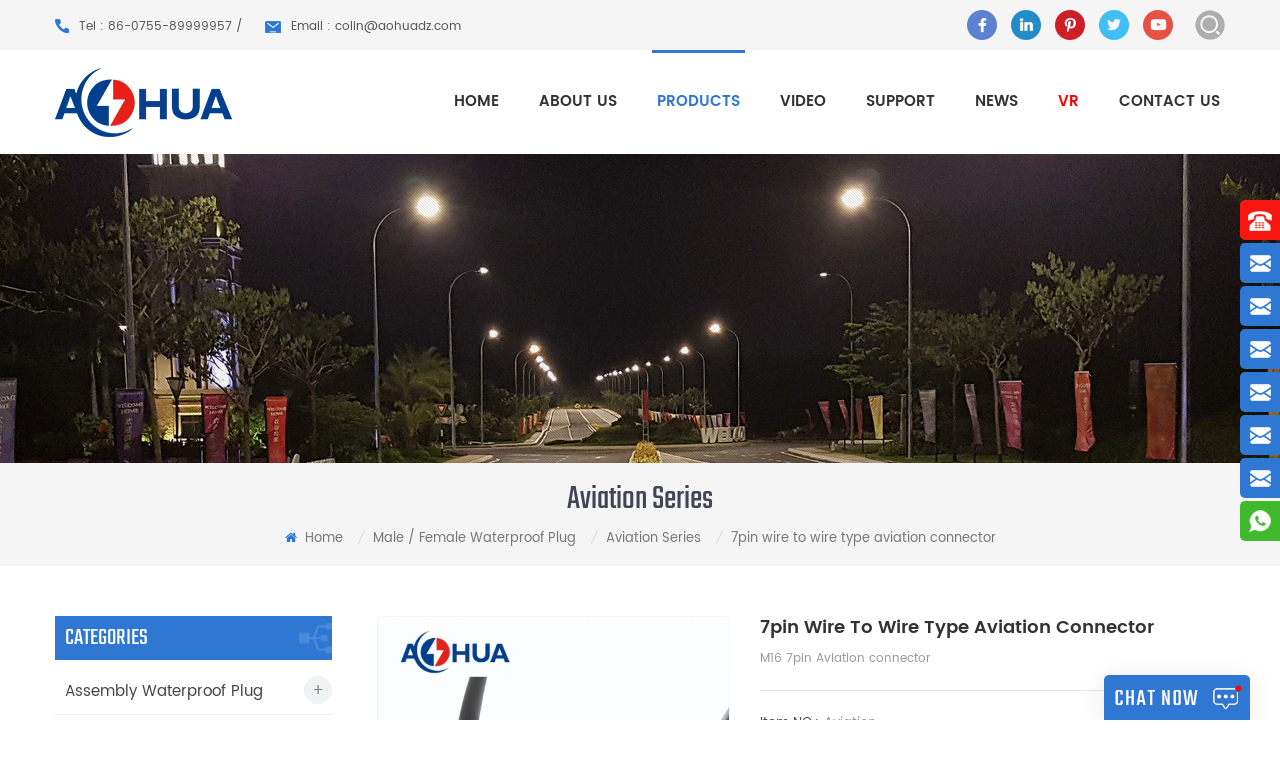

--- FILE ---
content_type: text/html
request_url: https://www.waterproofplug.com/7pin-wire-to-wire-type-aviation-connector_p207.html
body_size: 10777
content:
<!DOCTYPE html PUBLIC "-//W3C//DTD XHTML 1.0 Transitional//EN" "http://www.w3.org/TR/xhtml1/DTD/xhtml1-transitional.dtd">
<html xmlns="http://www.w3.org/1999/xhtml">
<head>
<meta http-equiv="X-UA-Compatible" content="IE=edge">
<meta name="viewport" content="width=device-width, initial-scale=1.0, user-scalable=no">
<meta http-equiv="Content-Type" content="text/html; charset=utf-8" />
<meta http-equiv="X-UA-Compatible" content="IE=edge,Chrome=1" />
<meta http-equiv="X-UA-Compatible" content="IE=9" />
<meta http-equiv="Content-Type" content="text/html; charset=utf-8" />
<title>buy 7pin wire to wire type aviation connector,7pin wire to wire type aviation connector suppliers,manufacturers,factories</title>
<meta name="keywords" content="male female 7 pin aviation connector,M16 connector 7pin,wire connector 7pin" />
<meta name="description" content="We are best 7pin wire to wire type aviation connector suppliers,we supply best male female 7 pin aviation connector for sale.<meta name=" />
<link type="text/css" rel="stylesheet" href="/template/css/bootstrap.css" />
<link type="text/css" rel="stylesheet" href="/template/css/font-awesome.min.css" />
<link rel="stylesheet" type="text/css" href="/template/css/animate.css"/>
<link type="text/css" rel="stylesheet" href="/template/css/style.css" />
<link type="text/css" rel="stylesheet" href="/template/css/flexnav.css" /> 
<link href="/template/images/bitbug_favicon.ico" rel="shortcut icon"/>
<script type="text/javascript" src="/template/js/jquery-1.8.3.js"></script>
<script type="text/javascript" src="/template/js/bootstrap.min.js"></script> 
<script type="text/javascript" src="/template/js/demo.js"></script>
<script type="text/javascript" src="/template/js/slick.js"></script>
<script type="text/javascript" src="/template/js/jquery.flexnav.min.js"></script>
<script type="text/javascript" src="/template/js/jquery.flexisel.js"></script>
<script type="text/javascript" src="/template/js/jquery.velocity.min.js"></script>
<script type="text/javascript" src="/template/js/mainscript.js"></script> 
<script language="javascript" src="/js/jquery.blockUI.js"></script>
<script language="javascript" src="/js/jquery.validate.min.js"></script>
<script type="text/javascript" src="/js/front/common.js"></script>
<script type="text/javascript" src="/js/front/inquiry/index.js"></script>
<script type="text/javascript" src="/js/front/inquiry/inquirydone.js"></script>
<script>
if( /Android|webOS|iPhone|iPad|iPod|BlackBerry|IEMobile|Opera Mini/i.test(navigator.userAgent) ) {
        $(function () {
            $('.about-main img').attr("style","");
            $(".about-main img").attr("width","");
            $(".about-main img").attr("height","");        
            $('.con_main img').attr("style","");
            $(".con_main img").attr("width","");
            $(".con_main img").attr("height","");        
            $('.news_main div.news_main_de img').attr("style","");
            $(".news_main div.news_main_de img").attr("width","");
            $(".news_main div.news_main_de img").attr("height","");        
            $('.pro_detail .pro_detail_m img').attr("style","");
            $(".pro_detail .pro_detail_m img").attr("width","");
            $(".pro_detail .pro_detail_m img").attr("height","");

        })
}
</script>
<!--[if ie9]
<script src="js/html5shiv.min.js"></script>
<script src="js/respond.min.js"></script>
-->

<!--[if IE 8]>
    <script src="https://oss.maxcdn.com/libs/html5shiv/3.7.0/html5shiv.js"></script>
    <script src="https://oss.maxcdn.com/libs/respond.js/1.3.0/respond.min.js"></script>
<![endif]-->


<!-- Google Tag Manager -->
<script>(function(w,d,s,l,i){w[l]=w[l]||[];w[l].push({'gtm.start':
new Date().getTime(),event:'gtm.js'});var f=d.getElementsByTagName(s)[0],
j=d.createElement(s),dl=l!='dataLayer'?'&l='+l:'';j.async=true;j.src=
'https://www.googletagmanager.com/gtm.js?id='+i+dl;f.parentNode.insertBefore(j,f);
})(window,document,'script','dataLayer','GTM-M9ZHSVX');</script>
<!-- End Google Tag Manager --></head>
<body>
 <!-- Google Tag Manager (noscript) -->
<noscript><iframe src="https://www.googletagmanager.com/ns.html?id=GTM-M9ZHSVX"
height="0" width="0" style="display:none;visibility:hidden"></iframe></noscript>
<!-- End Google Tag Manager (noscript) -->
<div class="top_headW">
	<div class="container">
    	<div class="top_head clearfix">
        	<div class="top_call">
                           	<p><img src="/template/images/tel.png" alt="#" />Tel : 86-0755-89999957 / </p>
     
                      
                                                        
                              <a rel="nofollow" href="mailto:colin@aohuadz.com"><img src="/template/images/email.png" alt="#" />Email : colin@aohuadz.com</a>
                       
                             
                   
                             
                   
                             
                   
                             
                   
                             
                   
                                                            
            </div> 
            <div class="search_box">
                <div class="attr-nav">
                    <a class="search" rel="nofollow" href="#"><i></i></a>
                </div>
                <div class="top-search clearfix">
                <div class="input-group">
                    <h4>what are you looking for?</h4>
                    <div class="header_search clearfix">
                        <input name="search_keyword" onkeydown="javascript:enterIn(event);"  type="text" class="form-control" placeholder="Search...">
                        <input  type="submit" class="search_btn btn_search1" value="">
                    </div>
                    <span class="input-group-addon close-search"><i class="fa fa-times"></i></span>
                </div>
            </div>
    	</div>
            <ul class="top_share">
         
              
           
          
                     
    <li><a rel="nofollow" target="_blank" href="https://www.facebook.com/ipconnector" ><img src="/uploadfile/friendlink/1e9bd95c1cf51d6477ebb5d81fba4f70.png" alt="facebook" /></a></li>
      
                         
    <li><a rel="nofollow" target="_blank" href="https://www.linkedin.cn/incareer/in/ipconnector" ><img src="/uploadfile/friendlink/ab0d8ca417ac337c2bbee1d9fa357ff6.png" alt="linkedin" /></a></li>
      
                         
    <li><a rel="nofollow" target="_blank" href="https://www.pinterest.com" ><img src="/uploadfile/friendlink/4826846386f2abe3b04f383d3af913b3.png" alt="pinterest" /></a></li>
      
                         
    <li><a rel="nofollow" target="_blank" href="https://www.twitter.com/aohuadz" ><img src="/uploadfile/friendlink/b0f009a650fd8eab1fc64b0cf8ad0ca3.png" alt="twitter" /></a></li>
      
                         
    <li><a rel="nofollow" target="_blank" href="https://www.youtube.com/channel/UCv0SdUP5xieYR4eQsLj_TJA" ><img src="/uploadfile/friendlink/cbca673ca99ee27ae3ccce9835df9a19.png" alt="youtube" /></a></li>
      
                                            </ul>   
        </div>
    </div>
</div>

<script type="text/javascript">
$(function(){
	/*============================
	@author:flc
	@time:2014-02-11 18:16:09
	@qq:3407725
	============================*/
	$(".select").each(function(){
		var s=$(this);
		var z=parseInt(s.css("z-index"));
		var dt=$(this).children("dt");
		var dd=$(this).children("dd");
		var _show=function(){dd.slideDown(200);dt.addClass("cur");s.css("z-index",z+1);};   
		var _hide=function(){dd.slideUp(200);dt.removeClass("cur");s.css("z-index",z);};    
		dt.click(function(){dd.is(":hidden")?_show():_hide();});
		dd.find("a").click(function(){dt.html($(this).html());_hide();});     
		$("body").click(function(i){ !$(i.target).parents(".select").first().is(s) ? _hide():"";});
	})
})
</script>

<header class="large">
	<div class="container">
    
    <div class="large_m clearfix">
    	<div class="top_logo">
                           
<a href="/"><img src="/uploadfile/userimg/c99a5b87cbdd96c0f8a5722988db025a.png" alt="Shenzhen Aohua Electric Corporation Limited" /></a>
      
  
        	</div>
         
    	<div id='cssmenu' class="clearfix">
        	<ul>
            <li  ><a  href='/'>Home</a></li>	
                         
                        <li class="  product_vmegamenuA has-sub "><a href="/about-us_d1">About us</a>
                                                <ul>
                             
                              <li><a href="/company-video_d5" >Company Video</a></li>                      
                           
                              <li><a href="/production-process_d6" >Production Process</a></li>                      
                           
                              <li><a href="/quality-control_d7" >Quality Control</a></li>                      
                         
                                   
                   <li><a  href="/honor-certificate_nc4">HONOR CERTIFICATE</a></li>                      
                                 
                              
                                   </ul>    
                          
                        </li>     
               <li class="product_vmegamenuA has-sub  active "><a   href="/products">PRODUCTS</a>
                       <ul>
                         
                        
                                <li><a href="/assembly-waterproof-plug_c1">Assembly Waterproof Plug</a>
             
                           	  <ul>
         
              <li><a href="/m12_c7">M12</a></li>
               
              <li><a href="/m15_c8">M15</a></li>
               
              <li><a href="/m16_c12">M16</a></li>
               
              <li><a href="/m20_c13">M20</a></li>
               
              <li><a href="/m25_c14">M25</a></li>
               
              <li><a href="/m29_c15">M29</a></li>
               
              <li><a href="/rj45_c31">RJ45</a></li>
               	
            			</ul>
                              
         			</li>
                        
                        
                                <li><a href="/k-series-waterproof-plug_c35">K Series Waterproof Plug</a>
             
                           	  <ul>
         
              <li><a href="/k15_c36">K15</a></li>
               
              <li><a href="/k20_c37">K20</a></li>
               
              <li><a href="/k25_c38">K25</a></li>
               	
            			</ul>
                              
         			</li>
                        
                        
                                <li><a href="/l-t-x-waterproof-connector_c2">L / T / X Waterproof Connector</a>
             
                           	  <ul>
         
              <li><a href="/m15_c16">M15</a></li>
               
              <li><a href="/m16_c17">M16</a></li>
               
              <li><a href="/m20_c18">M20</a></li>
               
              <li><a href="/m23_c19">M23</a></li>
               
              <li><a href="/m25_c34">M25</a></li>
               	
            			</ul>
                              
         			</li>
                        
                        
                                <li><a href="/male-female-waterproof-plug_c3">Male / Female Waterproof Plug</a>
             
                           	  <ul>
         
              <li><a href="/nylon-series-ip67_c24">Nylon Series IP67</a></li>
               
              <li><a href="/pvc-series-ip65_c25">PVC Series IP65</a></li>
               
              <li><a href="/pvc-panel-series_c26">PVC Panel Series</a></li>
               
              <li><a href="/dc-series_c27">DC Series</a></li>
               
              <li><a href="/metal-series_c28">Metal Series</a></li>
               
              <li><a href="/aviation-series_c29">Aviation Series</a></li>
               	
            			</ul>
                              
         			</li>
                        
                        
                                <li><a href="/distributor-led-connector_c5">Distributor Led Connector</a>
             
                           	  <ul>
         
              <li><a href="/m15_c20">M15</a></li>
               
              <li><a href="/m16_c21">M16</a></li>
               
              <li><a href="/m19_c22">M19</a></li>
               
              <li><a href="/m20_c23">M20</a></li>
               	
            			</ul>
                              
         			</li>
                        
                        
                                <li><a href="/y-splitter-waterproof-plug_c6">Y Splitter Waterproof Plug</a>
                  
         			</li>
                        
                        
                                <li><a href="/t-splitter-waterproof-plug_c9">T Splitter Waterproof Plug</a>
                  
         			</li>
                        
                        
                                <li><a href="/led-string-light-connector_c4">LED String Light Connector</a>
                  
         			</li>
                        
                        
                                <li><a href="/car-led-cable-connector_c10">Car LED Cable Connector</a>
                  
         			</li>
                        
                        
                                <li><a href="/sr-series_c30">SR Series</a>
                  
         			</li>
                        
                        
                                <li><a href="/customized-case_c32">Customized Case</a>
                  
         			</li>
                        
      			</ul>   
               </li>
                    
          <li class=" "><a  href="/video_nc1">Video</a>
                       
                </li> 
               <li class="product_vmegamenu"><a>support</a>
               		<ul class="clearfix">
                               
                               <li>
                               <a href="/category/downloads/1" class="image"><img src="/uploadfile/downloads/c6b4a35cdfa01782fd4f25fe589b91c9.png" alt="Download"></a>
                               <a href="/category/downloads/1" class="title">Download</a>
                               </li>
                                
                               <li>
                               <a href="/faq_nc2" class="image"><img src="/uploadfile/news/2a634c695fd22d98b349073bfb859581.png" alt="FAQ"></a>
                               <a href="/faq_nc2" class="title">FAQ</a>
                               </li>
                                                  
                             <li>
                               <a href="/complaint-proposal_d2" class="image"><img src="/uploadfile/single/19db63006396d69a5e61dd9120ad908d.png" alt="Complaint proposal"></a>
                               <a href="/complaint-proposal_d2" class="title">Complaint proposal</a>
                             </li>    
  		        </ul>
               
               </li>
                        
          <li class=" "><a  href="/news_nc3">News</a>
                       
                </li> 
            <li><a rel="nofollow" style="color:#F00" target="_blank" href="https://world-port.made-in-china.com/viewVR?comId=JqdmxsrCEKkB">VR</a></li> 
              
                        <li class=" "><a href="/contact-us_d3">Contact us</a>
                     
                        </li> 
           </ul>
        </div>

    </div>
    </div>

</header><div class="page_banner">
	              
<a href="javascript:void(0);" rel="nofollow" > <img src="/uploadfile/bannerimg/15480349342952226211.jpg" alt="LED outdoor lighting waterproof connector"/></a>               
  		
  

   	
</div>
<div class="mbx_section clearfix">
    <div class="container">  	
        <div class="h4">Aviation Series</div>
        <div class="mbx">
            <a href="/"><i class="fa fa-home"></i> Home</a>
                       
   <i>/</i><h2><a href="/male-female-waterproof-plug_c3">Male / Female Waterproof Plug</a></h2>              
                      
   <i>/</i><h2><a href="/aviation-series_c29">Aviation Series</a></h2>              
                           <i>/</i><span>7pin wire to wire type aviation connector</span>    
        </div>
    </div>
</div>

<div class="page-box">
	<div class="container">
    	<div class="about_web clearfix row">
   
        	<div class="page_left col-sm-2 col-xs-12 clearfix">
				 <div id="right_column" class="left-nav column">
                <section class="block blockcms column_box">
                    <span><em>categories</em><i class="column_icon_toggle icon-plus-sign"></i></span>
                    <div class="htmleaf-content toggle_content">
                        <ul class="mtree">
                       
                                  
                        <li><b></b><a href="/assembly-waterproof-plug_c1">Assembly Waterproof Plug</a>
                             
                            <ul>
                                    
                         
                                <li><b></b><a href="/m12_c7"><i class="fa fa-caret-right"></i>M12</a>
                                  
                                </li> 
                                          
                         
                                <li><b></b><a href="/m15_c8"><i class="fa fa-caret-right"></i>M15</a>
                                  
                                </li> 
                                          
                         
                                <li><b></b><a href="/m16_c12"><i class="fa fa-caret-right"></i>M16</a>
                                  
                                </li> 
                                          
                         
                                <li><b></b><a href="/m20_c13"><i class="fa fa-caret-right"></i>M20</a>
                                  
                                </li> 
                                          
                         
                                <li><b></b><a href="/m25_c14"><i class="fa fa-caret-right"></i>M25</a>
                                  
                                </li> 
                                          
                         
                                <li><b></b><a href="/m29_c15"><i class="fa fa-caret-right"></i>M29</a>
                                  
                                </li> 
                                          
                         
                                <li><b></b><a href="/rj45_c31"><i class="fa fa-caret-right"></i>RJ45</a>
                                  
                                </li> 
                                   
                                <li class="mtrss-all"><a href="/assembly-waterproof-plug_c1"><span>All </span>Assembly Waterproof Plug</a></li>
                          
                            </ul>
                               
                        </li>               
                           
                        <li><b></b><a href="/k-series-waterproof-plug_c35">K Series Waterproof Plug</a>
                             
                            <ul>
                                    
                         
                                <li><b></b><a href="/k15_c36"><i class="fa fa-caret-right"></i>K15</a>
                                  
                                </li> 
                                          
                         
                                <li><b></b><a href="/k20_c37"><i class="fa fa-caret-right"></i>K20</a>
                                  
                                </li> 
                                          
                         
                                <li><b></b><a href="/k25_c38"><i class="fa fa-caret-right"></i>K25</a>
                                  
                                </li> 
                                   
                                <li class="mtrss-all"><a href="/k-series-waterproof-plug_c35"><span>All </span>K Series Waterproof Plug</a></li>
                          
                            </ul>
                               
                        </li>               
                           
                        <li><b></b><a href="/l-t-x-waterproof-connector_c2">L / T / X Waterproof Connector</a>
                             
                            <ul>
                                    
                         
                                <li><b></b><a href="/m15_c16"><i class="fa fa-caret-right"></i>M15</a>
                                  
                                </li> 
                                          
                         
                                <li><b></b><a href="/m16_c17"><i class="fa fa-caret-right"></i>M16</a>
                                  
                                </li> 
                                          
                         
                                <li><b></b><a href="/m20_c18"><i class="fa fa-caret-right"></i>M20</a>
                                  
                                </li> 
                                          
                         
                                <li><b></b><a href="/m23_c19"><i class="fa fa-caret-right"></i>M23</a>
                                  
                                </li> 
                                          
                         
                                <li><b></b><a href="/m25_c34"><i class="fa fa-caret-right"></i>M25</a>
                                  
                                </li> 
                                   
                                <li class="mtrss-all"><a href="/l-t-x-waterproof-connector_c2"><span>All </span>L / T / X Waterproof Connector</a></li>
                          
                            </ul>
                               
                        </li>               
                           
                        <li><b></b><a href="/male-female-waterproof-plug_c3">Male / Female Waterproof Plug</a>
                             
                            <ul>
                                    
                         
                                <li><b></b><a href="/nylon-series-ip67_c24"><i class="fa fa-caret-right"></i>Nylon Series IP67</a>
                                  
                                </li> 
                                          
                         
                                <li><b></b><a href="/pvc-series-ip65_c25"><i class="fa fa-caret-right"></i>PVC Series IP65</a>
                                  
                                </li> 
                                          
                         
                                <li><b></b><a href="/pvc-panel-series_c26"><i class="fa fa-caret-right"></i>PVC Panel Series</a>
                                  
                                </li> 
                                          
                         
                                <li><b></b><a href="/dc-series_c27"><i class="fa fa-caret-right"></i>DC Series</a>
                                  
                                </li> 
                                          
                         
                                <li><b></b><a href="/metal-series_c28"><i class="fa fa-caret-right"></i>Metal Series</a>
                                  
                                </li> 
                                          
                         
                                <li><b></b><a href="/aviation-series_c29"><i class="fa fa-caret-right"></i>Aviation Series</a>
                                  
                                </li> 
                                   
                                <li class="mtrss-all"><a href="/male-female-waterproof-plug_c3"><span>All </span>Male / Female Waterproof Plug</a></li>
                          
                            </ul>
                               
                        </li>               
                           
                        <li><b></b><a href="/distributor-led-connector_c5">Distributor Led Connector</a>
                             
                            <ul>
                                    
                         
                                <li><b></b><a href="/m15_c20"><i class="fa fa-caret-right"></i>M15</a>
                                  
                                </li> 
                                          
                         
                                <li><b></b><a href="/m16_c21"><i class="fa fa-caret-right"></i>M16</a>
                                  
                                </li> 
                                          
                         
                                <li><b></b><a href="/m19_c22"><i class="fa fa-caret-right"></i>M19</a>
                                  
                                </li> 
                                          
                         
                                <li><b></b><a href="/m20_c23"><i class="fa fa-caret-right"></i>M20</a>
                                  
                                </li> 
                                   
                                <li class="mtrss-all"><a href="/distributor-led-connector_c5"><span>All </span>Distributor Led Connector</a></li>
                          
                            </ul>
                               
                        </li>               
                           
                        <li><b></b><a href="/y-splitter-waterproof-plug_c6">Y Splitter Waterproof Plug</a>
                               
                        </li>               
                           
                        <li><b></b><a href="/t-splitter-waterproof-plug_c9">T Splitter Waterproof Plug</a>
                               
                        </li>               
                           
                        <li><b></b><a href="/led-string-light-connector_c4">LED String Light Connector</a>
                               
                        </li>               
                           
                        <li><b></b><a href="/car-led-cable-connector_c10">Car LED Cable Connector</a>
                               
                        </li>               
                           
                        <li><b></b><a href="/sr-series_c30">SR Series</a>
                               
                        </li>               
                           
                        <li><b></b><a href="/customized-case_c32">Customized Case</a>
                               
                        </li>               
                           
                            
                        </ul>
                    </div>
                    </section>
                    <script type="text/javascript" src="/template/js/mtree.js"></script>
                </div>
                
                <div id="right_column" class="left-pro column">
                <section class="block blockcms column_box">
                    <span><em>new products</em><i class="column_icon_toggle icon-plus-sign"></i></span>
                    <div class="htmleaf-content toggle_content">
                    	<ul>
                                
                        
                            <li class="clearfix">
                            	<div class="img">
                            	<a class="img_pro" href="/ip68-outdoor-industrial-waterproof-dustproof-and-anti-corrosion-design-connector-for-harsh-environments_p2142.html"><img id="product_detail_img"  alt="IP68 Waterproof Connector for LED Outdoor Lighting and Landscape Projects" src="/uploadfile/202511/10/ef381f6c67cbdbf28974cb6cb16ea21e_thumb.jpg" /></a>
                                <a href="/ip68-outdoor-industrial-waterproof-dustproof-and-anti-corrosion-design-connector-for-harsh-environments_p2142.html" class="overly"></a>
                                </div>
                                <div class="lnews-right">
                                	<h4><a href="/ip68-outdoor-industrial-waterproof-dustproof-and-anti-corrosion-design-connector-for-harsh-environments_p2142.html" class="left-pro-t">IP68  Outdoor Industrial Waterproof Dustproof and Anti-Corrosion Design Connector for Harsh Environments</a></h4>
                                   <a href="/ip68-outdoor-industrial-waterproof-dustproof-and-anti-corrosion-design-connector-for-harsh-environments_p2142.html" class="tab-pro-more">Read More<i class="fa fa-caret-right"></i></a>
                                </div>
                            </li> 
                                 
                        
                            <li class="clearfix">
                            	<div class="img">
                            	<a class="img_pro" href="/aohua-custumized-male-to-female-t-shape-splitter-solder-type-waterproof-connector_p2137.html"><img id="product_detail_img"  alt="Splitter Connector" src="/uploadfile/202502/22/1f44bf6a0b1c1d9cf9b068f24bfa7736_thumb.jpg" /></a>
                                <a href="/aohua-custumized-male-to-female-t-shape-splitter-solder-type-waterproof-connector_p2137.html" class="overly"></a>
                                </div>
                                <div class="lnews-right">
                                	<h4><a href="/aohua-custumized-male-to-female-t-shape-splitter-solder-type-waterproof-connector_p2137.html" class="left-pro-t">AOHUA Custumized Male to Female T Shape Splitter Solder Type Waterproof Connector</a></h4>
                                   <a href="/aohua-custumized-male-to-female-t-shape-splitter-solder-type-waterproof-connector_p2137.html" class="tab-pro-more">Read More<i class="fa fa-caret-right"></i></a>
                                </div>
                            </li> 
                                 
                        
                            <li class="clearfix">
                            	<div class="img">
                            	<a class="img_pro" href="/customized-m20-model-male-panel-connector-to-female-plug-connector-2-3-4-5-6-7-8-2-2-2-3-pin_p2086.html"><img id="product_detail_img"  alt="M20 connector" src="/uploadfile/202502/25/f113c3bbbe1efd89eecaefd84d58dbcc_thumb.png" /></a>
                                <a href="/customized-m20-model-male-panel-connector-to-female-plug-connector-2-3-4-5-6-7-8-2-2-2-3-pin_p2086.html" class="overly"></a>
                                </div>
                                <div class="lnews-right">
                                	<h4><a href="/customized-m20-model-male-panel-connector-to-female-plug-connector-2-3-4-5-6-7-8-2-2-2-3-pin_p2086.html" class="left-pro-t">Customized M20 Model Male Panel Connector to Female Plug Connector 2 3 4 5 6 7 8 2+2 2+3 Pin</a></h4>
                                   <a href="/customized-m20-model-male-panel-connector-to-female-plug-connector-2-3-4-5-6-7-8-2-2-2-3-pin_p2086.html" class="tab-pro-more">Read More<i class="fa fa-caret-right"></i></a>
                                </div>
                            </li> 
                                 
                        
                            <li class="clearfix">
                            	<div class="img">
                            	<a class="img_pro" href="/ip68-15a-waterproof-electrical-cable-connector-male-female-2-3-4-5-6-7-8-9-2-3-2-4-pin_p1625.html"><img id="product_detail_img"  alt="M25 connector" src="/uploadfile/202411/18/2e5afd4c329ee2f14e5ec638683ac6ac_thumb.png" /></a>
                                <a href="/ip68-15a-waterproof-electrical-cable-connector-male-female-2-3-4-5-6-7-8-9-2-3-2-4-pin_p1625.html" class="overly"></a>
                                </div>
                                <div class="lnews-right">
                                	<h4><a href="/ip68-15a-waterproof-electrical-cable-connector-male-female-2-3-4-5-6-7-8-9-2-3-2-4-pin_p1625.html" class="left-pro-t">IP68 15A Waterproof Electrical Cable Connector Male Female 2 3 4 5 6 7 8 9 2+3 2+4 Pin</a></h4>
                                   <a href="/ip68-15a-waterproof-electrical-cable-connector-male-female-2-3-4-5-6-7-8-9-2-3-2-4-pin_p1625.html" class="tab-pro-more">Read More<i class="fa fa-caret-right"></i></a>
                                </div>
                            </li> 
                                 
                        
                            <li class="clearfix">
                            	<div class="img">
                            	<a class="img_pro" href="/waterproof-dc-electrical-5521-5525-type-male-female-cable-connector-ip68_p1622.html"><img id="product_detail_img"  alt="DC Connector" src="/uploadfile/202411/18/8aef738c98942f58548f80c58b44afbe_thumb.png" /></a>
                                <a href="/waterproof-dc-electrical-5521-5525-type-male-female-cable-connector-ip68_p1622.html" class="overly"></a>
                                </div>
                                <div class="lnews-right">
                                	<h4><a href="/waterproof-dc-electrical-5521-5525-type-male-female-cable-connector-ip68_p1622.html" class="left-pro-t">Waterproof DC Electrical 5521 5525 Type Male Female Cable Connector IP68</a></h4>
                                   <a href="/waterproof-dc-electrical-5521-5525-type-male-female-cable-connector-ip68_p1622.html" class="tab-pro-more">Read More<i class="fa fa-caret-right"></i></a>
                                </div>
                            </li> 
                                 
                        
                            <li class="clearfix">
                            	<div class="img">
                            	<a class="img_pro" href="/quick-connect-dc-m11-male-female-5-5-2-1-5-5-2-5-type-dc-electrical-cable-connector_p1620.html"><img id="product_detail_img"  alt="DC Connector" src="/uploadfile/202411/18/a05bfa00c0ade3a84543f8d3eee088a2_thumb.png" /></a>
                                <a href="/quick-connect-dc-m11-male-female-5-5-2-1-5-5-2-5-type-dc-electrical-cable-connector_p1620.html" class="overly"></a>
                                </div>
                                <div class="lnews-right">
                                	<h4><a href="/quick-connect-dc-m11-male-female-5-5-2-1-5-5-2-5-type-dc-electrical-cable-connector_p1620.html" class="left-pro-t">Quick Connect DC M11 Male Female 5.5*2.1 5.5*2.5 Type DC Electrical Cable Connector</a></h4>
                                   <a href="/quick-connect-dc-m11-male-female-5-5-2-1-5-5-2-5-type-dc-electrical-cable-connector_p1620.html" class="tab-pro-more">Read More<i class="fa fa-caret-right"></i></a>
                                </div>
                            </li> 
                                 
                        
                            <li class="clearfix">
                            	<div class="img">
                            	<a class="img_pro" href="/waterproof-led-dc-cable-connector-2-pin-male-female-5-5-2-1-5-5-2-5-type_p1618.html"><img id="product_detail_img"  alt="DC Connector" src="/uploadfile/202411/18/27af6d19ef6485502380a11ebdda0c9d_thumb.png" /></a>
                                <a href="/waterproof-led-dc-cable-connector-2-pin-male-female-5-5-2-1-5-5-2-5-type_p1618.html" class="overly"></a>
                                </div>
                                <div class="lnews-right">
                                	<h4><a href="/waterproof-led-dc-cable-connector-2-pin-male-female-5-5-2-1-5-5-2-5-type_p1618.html" class="left-pro-t">Waterproof LED DC Cable Connector 2 Pin Male Female 5.5*2.1 5.5*2.5 Type</a></h4>
                                   <a href="/waterproof-led-dc-cable-connector-2-pin-male-female-5-5-2-1-5-5-2-5-type_p1618.html" class="tab-pro-more">Read More<i class="fa fa-caret-right"></i></a>
                                </div>
                            </li> 
                                 
                        
                            <li class="clearfix">
                            	<div class="img">
                            	<a class="img_pro" href="/m16-10a-2pin-power-signal-male-female-extension-ip67-waterproof-outdoor-lighting-connector_p1432.html"><img id="product_detail_img"  alt="outdoor lighting connector" src="/uploadfile/202407/13/cccbdaf124a7e5f94498fe2c9b605a24_thumb.jpg" /></a>
                                <a href="/m16-10a-2pin-power-signal-male-female-extension-ip67-waterproof-outdoor-lighting-connector_p1432.html" class="overly"></a>
                                </div>
                                <div class="lnews-right">
                                	<h4><a href="/m16-10a-2pin-power-signal-male-female-extension-ip67-waterproof-outdoor-lighting-connector_p1432.html" class="left-pro-t">M16 10A 2pin Power Signal Male Female Extension IP67 Waterproof Outdoor Lighting Connector</a></h4>
                                   <a href="/m16-10a-2pin-power-signal-male-female-extension-ip67-waterproof-outdoor-lighting-connector_p1432.html" class="tab-pro-more">Read More<i class="fa fa-caret-right"></i></a>
                                </div>
                            </li> 
                                 
                        
                            <li class="clearfix">
                            	<div class="img">
                            	<a class="img_pro" href="/led-strip-light-4pin-male-female-pluggable-waterproof-wire-connector-solution-customized_p1431.html"><img id="product_detail_img"  alt="waterproof wire connector" src="/uploadfile/202407/06/60c184cf4b83a651c055bb118c89b4a3_thumb.jpg" /></a>
                                <a href="/led-strip-light-4pin-male-female-pluggable-waterproof-wire-connector-solution-customized_p1431.html" class="overly"></a>
                                </div>
                                <div class="lnews-right">
                                	<h4><a href="/led-strip-light-4pin-male-female-pluggable-waterproof-wire-connector-solution-customized_p1431.html" class="left-pro-t">LED Strip Light 4pin Male Female Pluggable Waterproof Wire Connector Solution Customized</a></h4>
                                   <a href="/led-strip-light-4pin-male-female-pluggable-waterproof-wire-connector-solution-customized_p1431.html" class="tab-pro-more">Read More<i class="fa fa-caret-right"></i></a>
                                </div>
                            </li> 
                                 
                        
                            <li class="clearfix">
                            	<div class="img">
                            	<a class="img_pro" href="/outdoor-y-shape-male-female-assembly-molding-power-wiring-waterproof-led-connector-cable_p1430.html"><img id="product_detail_img"  alt="led connector cable" src="/uploadfile/202407/06/dc6938338efd071258fd7d887d696c4a_thumb.jpg" /></a>
                                <a href="/outdoor-y-shape-male-female-assembly-molding-power-wiring-waterproof-led-connector-cable_p1430.html" class="overly"></a>
                                </div>
                                <div class="lnews-right">
                                	<h4><a href="/outdoor-y-shape-male-female-assembly-molding-power-wiring-waterproof-led-connector-cable_p1430.html" class="left-pro-t">Outdoor Y Shape Male Female Assembly Molding Power Wiring Waterproof LED Connector Cable</a></h4>
                                   <a href="/outdoor-y-shape-male-female-assembly-molding-power-wiring-waterproof-led-connector-cable_p1430.html" class="tab-pro-more">Read More<i class="fa fa-caret-right"></i></a>
                                </div>
                            </li> 
                                 
                        
                            <li class="clearfix">
                            	<div class="img">
                            	<a class="img_pro" href="/m20q-3pin-15a-assembly-power-cable-joint-push-wire-self-locking-male-female-waterproof-wiring-connector_p1427.html"><img id="product_detail_img"  alt="waterproof connector" src="/uploadfile/202510/13/57ddceba611ae7f5998b86decab94aaf_thumb.jpg" /></a>
                                <a href="/m20q-3pin-15a-assembly-power-cable-joint-push-wire-self-locking-male-female-waterproof-wiring-connector_p1427.html" class="overly"></a>
                                </div>
                                <div class="lnews-right">
                                	<h4><a href="/m20q-3pin-15a-assembly-power-cable-joint-push-wire-self-locking-male-female-waterproof-wiring-connector_p1427.html" class="left-pro-t">M20Q 3pin 15A Assembly Power Cable Joint Push Wire Self Locking Male Female Waterproof Wiring Connector</a></h4>
                                   <a href="/m20q-3pin-15a-assembly-power-cable-joint-push-wire-self-locking-male-female-waterproof-wiring-connector_p1427.html" class="tab-pro-more">Read More<i class="fa fa-caret-right"></i></a>
                                </div>
                            </li> 
                                 
                        
                            <li class="clearfix">
                            	<div class="img">
                            	<a class="img_pro" href="/led-strip-light-wire-solution-power-m12-3pin-male-female-t-type-distributor-waterproof-connector-splitter_p1426.html"><img id="product_detail_img"  alt="waterproof connector" src="/uploadfile/202405/28/611ce451d33f1a10c1e55be8d2897007_thumb.jpg" /></a>
                                <a href="/led-strip-light-wire-solution-power-m12-3pin-male-female-t-type-distributor-waterproof-connector-splitter_p1426.html" class="overly"></a>
                                </div>
                                <div class="lnews-right">
                                	<h4><a href="/led-strip-light-wire-solution-power-m12-3pin-male-female-t-type-distributor-waterproof-connector-splitter_p1426.html" class="left-pro-t">LED Strip Light Wire Solution Power M12 3pin Male Female T Type Distributor Waterproof Connector Splitter</a></h4>
                                   <a href="/led-strip-light-wire-solution-power-m12-3pin-male-female-t-type-distributor-waterproof-connector-splitter_p1426.html" class="tab-pro-more">Read More<i class="fa fa-caret-right"></i></a>
                                </div>
                            </li> 
                                   
                            
                        </ul>
                	</div>
                </section>
            </div>  
              
                 
            </div>
 
            <div class="page_right col-sm-9 col-xs-12 clearfix">
        	 	<div class="products clearfix ">
                    <div class="pro_img col-sm-5 col-xs-12">
                        
                                                                                      <div class="sp-loading"><br><img src="/uploadfile/202003/01/7f685b06ed187537affab35bf0377760_medium.jpg" alt = "wire to wire type aviation connector" /></div>
                                                        
                              <div class="sp-wrap">
                                                          
                        <a href="/uploadfile/202003/01/7f685b06ed187537affab35bf0377760_medium.jpg" >
                        <img src="/uploadfile/202003/01/7f685b06ed187537affab35bf0377760_medium.jpg" alt = "wire to wire type aviation connector" />
                        </a>
                                    
                           </div> 
                        
                    </div>
                    <script type="text/javascript" src="/template/js/smoothproducts.min.js"></script>
                    <script type="text/javascript">
                        /* wait for images to load */
                        $(window).load(function() {
                            $('.sp-wrap').smoothproducts();
                        });
                    </script>
                    <div class="pro-right clearfix col-sm-7 col-xs-12">
                       <h1>7pin wire to wire type aviation connector</h1>
                        <div class="main">M16 7pin Aviation connector</div>
                        <div class="pro-table clearfix">
                            <ul class="ptab-list clearfix">
                                               
           <li><p>Item NO.:</p><span>Aviation</span></li>
<li><p>Lead Time:</p><span>a week</span></li>
                           
<li><p>Product Orgin:</p><span>China</span></li>
  
<li><p>Shipping Port:</p><span>shenzhen,china</span></li>
<li><p>Payment:</p><span>TT,PAYPAL</span></li>
                                
                       									    						
<li><p>Color:</p><span>black</span></li>
 
                                                                         
                            </ul>
                        </div>
                        <span class="main_more"><a rel="nofollow" href="#pro_inquiry">Inquiry now</a></span>
                    </div>
                     <div class="clearfix"></div>
                    
                    <div class="mostBox clearfix">
                    	<em class="page_title">products Details</em>
                        <div class="text"><p>
	<img src="/js/htmledit/kindeditor/attached/20200301/20200301163928_20770.jpg" alt="aviation M16 Connector" width="750" height="1000" title="aviation M16 Connector" align="" /> 
</p>
<p>
	<img src="/js/htmledit/kindeditor/php/../attached/20200226/20200226173227_66731.jpg" alt="" /><img src="/js/htmledit/kindeditor/php/../attached/20200226/20200226173228_99926.jpg" alt="" /><img src="/js/htmledit/kindeditor/php/../attached/20200226/20200226173228_47340.jpg" alt="" /><img src="/js/htmledit/kindeditor/php/../attached/20200226/20200226173228_82800.jpg" alt="" /><img src="/js/htmledit/kindeditor/php/../attached/20200226/20200226173232_67873.jpg" alt="" /><img src="/js/htmledit/kindeditor/php/../attached/20200226/20200226173232_20830.jpg" alt="" /> 
</p></div>
                    </div>
                    
                    <ul class="blog_tag clearfix">
                        <p><i class="fa fa-tag"></i>hot tags :</p>
                   	
                                <li><a href="/male-female-7-pin-aviation-connector_sp">male female 7 pin aviation connector</a></li>
                     <li><a href="/m16-connector-7pin_sp">M16 connector 7pin</a></li>
                     <li><a href="/wire-connector-7pin_sp">wire connector 7pin</a></li>
                
                       </ul>
                    <ul class="page_turn clearfix" id="pro_inquiry">
                       
                        <li><p><i class="fa fa-angle-double-up"></i>prev :</p><a href="/car-electrical-6pin-socket-with-plug-connector_p206.html">car electrical 6pin socket with plug connector</a></li>
                                            
                        <li><p><i class="fa fa-angle-double-down"></i>Next :</p><a href="/8pin-injection-aviation-plug_p208.html">8pin injection aviation plug</a></li>
                            
                    </ul>
                    <div class="message pro_message clearfix">
                        <em class="page_title">Get Free Inquiry Now</em>
                       <form id="email_form" method="post" action="/inquiry/addinquiry">
                              <input type="hidden" value="7pin wire to wire type aviation connector" name="msg_title">
                              <input type='hidden' name='to_proid[]' value=207> 
                              <input type='hidden' name='msg_userid' value=1/>
                    <p>We will contact you as soon as possible!</p>
                            <ul class="clearfix">
                                <li class="mes_sub">
                                    <p>subject :<a href="/7pin-wire-to-wire-type-aviation-connector_p207.html">7pin wire to wire type aviation connector</a></p>
                                </li>
                                <li>
                                    <span class="ms_e"><input type="text" name="msg_email" id="msg_email" class="meInput" placeholder="Email" onfocus="if(this.value=='Email'){this.value='';}" onblur="if(this.value==''){this.value='Email';}"></span>
                                </li>
                                <li>
                                    <span class="ms_p"><input type="text" name="msg_tel" id="msg_phone" class="meInput" placeholder="Phone" onfocus="if(this.value=='Phone'){this.value='';}" onblur="if(this.value==''){this.value='Phone';}"></span>
                                </li>
                                <li>
                                    <span class="ms_m"><textarea id="meText" placeholder="Message" onblur="if (this.value == ''){this.value = 'Message';this.style.color='#808080';}checknum(this,3000,'tno')" onfocus="if (this.value == 'Message'){this.value = '';this.style.color='#333';}" onkeyup="checknum(this,3000,'tno')" maxlength="3000" name="msg_content" style="color:#b8b8b8;" class="meText"></textarea></span>
                                </li>
                                <div class="clearfix"></div>
                            </ul>     <p>If you have questions or suggestions,please leave us a message,we will reply you as soon as we can!</p>
                            <span class="main_more"><input type="submit" value="Send Message"></span>
                        </form>
                    </div>
                    
                    </div>
             
            </div>
        </div>
    </div>
</div>
  
 <div class="page_proW clearfix">
 	<div class="container">
 		<div class="page_pro">
					<div class="in_title"><span >Related Products</span></div>
                    <div class="page_pro">
                         
                        <div class="slider autoplay5">
                         
                            <div>
                                <div class="li"><div class="box">
                                    <a href="/m16-3pin-power-cable-connector_p203.html" class="image"><img id="product_detail_img"  alt="3pin power cable connector" src="/uploadfile/202003/01/780aeff12f64751a332b4400a2b0cbe0_thumb.jpg" /></a>
                                    <a href="/m16-3pin-power-cable-connector_p203.html" class="title">M16 3pin power cable connector</a>
                                    <div class="text">M16 3pin Aviation connector</div>
                                </div></div>
                            </div>
                        
                            <div>
                                <div class="li"><div class="box">
                                    <a href="/m16-2pin-aviation-connector_p202.html" class="image"><img id="product_detail_img"  alt="2 pin connector" src="/uploadfile/202003/01/83ed2b0c7a5097ec563a05757f9a47cd_thumb.jpg" /></a>
                                    <a href="/m16-2pin-aviation-connector_p202.html" class="title">M16 2pin Aviation connector</a>
                                    <div class="text">M16 2pin Aviation connector</div>
                                </div></div>
                            </div>
                        
                            <div>
                                <div class="li"><div class="box">
                                    <a href="/4pin-m16-wire-connector_p204.html" class="image"><img id="product_detail_img"  alt="power cable connector" src="/uploadfile/202003/01/cdb389f38ddb0518b49d0505f17b5343_thumb.jpg" /></a>
                                    <a href="/4pin-m16-wire-connector_p204.html" class="title">4pin M16 wire connector</a>
                                    <div class="text">M16 4pin Aviation connector</div>
                                </div></div>
                            </div>
                        
                            <div>
                                <div class="li"><div class="box">
                                    <a href="/electric-5pin-aviation-connector_p205.html" class="image"><img id="product_detail_img"  alt="5pin electric aviation connector" src="/uploadfile/202003/01/5d8644b54a73b5f5c19cad09652ac609_thumb.jpg" /></a>
                                    <a href="/electric-5pin-aviation-connector_p205.html" class="title">electric 5pin aviation connector</a>
                                    <div class="text">M16 5pin Aviation connector</div>
                                </div></div>
                            </div>
                        
                            <div>
                                <div class="li"><div class="box">
                                    <a href="/car-electrical-6pin-socket-with-plug-connector_p206.html" class="image"><img id="product_detail_img"  alt="6pin socket with plug connector" src="/uploadfile/202003/01/e617f78bdc413e6bb021ce2baac64393_thumb.jpg" /></a>
                                    <a href="/car-electrical-6pin-socket-with-plug-connector_p206.html" class="title">car electrical 6pin socket with plug connector</a>
                                    <div class="text">M16 6pin Aviation connector</div>
                                </div></div>
                            </div>
                        
                            <div>
                                <div class="li"><div class="box">
                                    <a href="/8pin-injection-aviation-plug_p208.html" class="image"><img id="product_detail_img"  alt="wire to wire type aviation connector" src="/uploadfile/202003/01/39efc4c359f9d277426b255cfc27adc3_thumb.jpg" /></a>
                                    <a href="/8pin-injection-aviation-plug_p208.html" class="title">8pin injection aviation plug</a>
                                    <div class="text">M16 8pin Aviation connector</div>
                                </div></div>
                            </div>
                     
                        </div>
                    </div>
				</div>
	</div>
</div><div class="in_messageW">
	<div class="container clearfix">
    	<div class="in_conts">     
                                <p><img src="/template/images/conts_tel.png" alt="86-0755-89999957" />86-0755-89999957</p>
                         
        <a rel="nofollow" href="mailto:colin@aohuadz.com"><img src="/template/images/conts_email.png" alt="colin@aohuadz.com" />colin@aohuadz.com</a>
        </div>
    <div class="in_message">
			<div class="in_title">
                <span>Get Free Inquiry Now</span>
                <p>We will contact you as soon as possible!</p>
        	</div> 
            <form role="form" id="email_form1" method="post" action="/inquiry/addinquiry"  onsubmit="return CheckFormData();">
                   <input type="hidden" class="input_1 sub placeholder" value="Footer A Message"  name="msg_title" />
            <ul class="list clearfix">
                <li>
                    <span class="ms_e"><input type="text" name="msg_email" id="msg_email" class="meInput" placeholder="Your Email"></span>
                </li>
                <li>
                    <span class="ms_p"><input type="text" name="msg_tel" id="msg_phone" class="meInput" placeholder="Your Tel"></span>
                </li>
                <li>
                    <span class="ms_m"><textarea id="meText" placeholder="Your Message" maxlength="3000" name="msg_content" class="meText"></textarea></span>
                </li>
            </ul>
        	<span class="main_more"><input type="submit" value="Send Message" class="mess_input"></span>
                      </form>
    </div>
    </div>
</div>


<div class="footerW clearfix">
 	<div class="fot_top">
    	<div class="container">
    	<a href="/"><img src="/template/images/fot_logo.png" alt="Shenzhen Aohua Electric Corporation Limited" /></a>
        <p>After ten years of rapid development,&nbsp;Now we have two factories, one in shenzhen guangdong, one in zhongshan guangdong, covering an area of over 5000 square meters and more than 200 employees. Sh...</p>
        <div class="morew"><span class="main_more"><a href="/contact-us_d3">contact us</a></span></div>
        </div>
    </div>
	<div class="container">
    
    <div class="footer clearfix row">
    	
        <div id="right_column" class="fot_nav col-sm-2 clearfix">
        	<section id="blockbestsellers" class="block products_block column_box">
            	<span class="fot_title"><em>Need Help</em><i class="column_icon_toggle icon-plus-sign"></i></span>
                <div class="block_content toggle_content">
                	<ul>
                    <li><a href="/">Home</a></li>
  
      <li><a href="/about-us_d1">About Us</a></li>
  
      <li><a href="/news_nc3">News</a></li>
  
      <li><a href="/products">Products</a></li>
  
      <li><a href="/contact-us_d3">Contact Us</a></li>
  
      <li><a href="/blog">Blog</a></li>
  
      <li><a href="/sitemap.html">Sitemap</a></li>
  
      <li><a href="/sitemap.xml">XML</a></li>
  
                    </ul>
                </div>
            </section>
        </div>
        <div id="right_column" class="fot_links fot_tags col-sm-3 clearfix">
        	<section id="blockbestsellers" class="block products_block column_box">
            	<span class="fot_title"><em>Hot Tags</em><i class="column_icon_toggle icon-plus-sign"></i></span>
                <div class="block_content toggle_content">
                	<ul>
                              
  <li><a href="/3pin-connector_sp">3pin connector</a></li>
   
  <li><a href="/led-waterproof-connector_sp">LED Waterproof Connector</a></li>
   
  <li><a href="/dc-cable-connector_sp">DC cable connector</a></li>
   
  <li><a href="/waterproof-connector_sp">waterproof connector</a></li>
   
  <li><a href="/outdoor-connector_sp">outdoor connector</a></li>
   
  <li><a href="/waterproof-plug_sp">waterproof plug</a></li>
   
  <li><a href="/wire-connector_sp">wire connector</a></li>
   
  <li><a href="/ip67-connector_sp">ip67 connector</a></li>
   
  <li><a href="/electrical-connector_sp">electrical connector</a></li>
   
  <li><a href="/m12-connector_sp">m12 connector</a></li>
                     </ul>
                </div>
            </section>
        </div>
        
        <div id="right_column" class="fot_cont  col-sm-3 clearfix">
        	<section id="blockbestsellers" class="block products_block column_box">
            	<span class="fot_title"><em>contact us</em><i class="column_icon_toggle icon-plus-sign"></i></span>
                <div class="block_content toggle_content">
                	<ul>   
                        <li>Shenzhen Aohua Electric Corporation Limited.We will give you a quotation within 24 hours.</li>
                                                 <li class="li_add">Bldg 6, Aohua Ind Zone, No. 168 Huarong Rd, Dalang St, Longhua Dist, Shenzhen</li>
                                 
                        <li class="li_email"><a rel="nofollow" href="mailto:colin@aohuadz.com">colin@aohuadz.com</a></li>
                                                    <li class="li_tel">86-0755-89999957</li>
                                                     <li class="li_fax">86-0755-89999917</li>
                        
                    </ul>
                </div>
            </section>
        </div>
     	<div id="right_column" class="fot_sub col-sm-3 clearfix">
        	<section id="blockbestsellers" class="block products_block column_box">
            	<span class="fot_title"><em>Join Our Newsletter</em><i class="column_icon_toggle icon-plus-sign"></i></span>
                <div class="block_content toggle_content">
                	<div class="text">Please read on, stay posted, subscribe, and we welcome you to tell us what you</div>
                    <div class="letter-input clearfix">
                        <input name="textfield" id="user_email" type="text" class="fot_input" placeholder="Enter your email" onfocus="if(this.placeholder=='Enter your email'){this.placeholder='';}" onblur="if(this.placeholder==''){this.placeholder='Enter your email';}">  
                        <input type="button" value="" onclick="add_email_list();" class="send">
                                           <script type="text/javascript">
  var email = document.getElementById('user_email');
        function add_email_list()
        {

            $.ajax({
                url: "/common/ajax/addtoemail/emailname/" + email.value,
                type: 'GET',
                success: function(info) {
                    if (info == 1) {
                        alert('Successfully!');

                    } else {
                        alert('Loss');
                    }
                }
            });

        }


</script>
                    </div>
                    <ul class="top_share">
                                   
            
                    
    <li><a rel="nofollow" target="_blank" href="https://www.facebook.com/ipconnector" ><img src="/uploadfile/friendlink/1e9bd95c1cf51d6477ebb5d81fba4f70.png" alt="facebook" /></a></li>
                        
    <li><a rel="nofollow" target="_blank" href="https://www.linkedin.cn/incareer/in/ipconnector" ><img src="/uploadfile/friendlink/ab0d8ca417ac337c2bbee1d9fa357ff6.png" alt="linkedin" /></a></li>
                        
    <li><a rel="nofollow" target="_blank" href="https://www.pinterest.com" ><img src="/uploadfile/friendlink/4826846386f2abe3b04f383d3af913b3.png" alt="pinterest" /></a></li>
                        
    <li><a rel="nofollow" target="_blank" href="https://www.twitter.com/aohuadz" ><img src="/uploadfile/friendlink/b0f009a650fd8eab1fc64b0cf8ad0ca3.png" alt="twitter" /></a></li>
                        
    <li><a rel="nofollow" target="_blank" href="https://www.youtube.com/channel/UCv0SdUP5xieYR4eQsLj_TJA" ><img src="/uploadfile/friendlink/cbca673ca99ee27ae3ccce9835df9a19.png" alt="youtube" /></a></li>
                                                    </ul> 
                    <div id="wechat">
                            <div class="img"><img src="/template/images/weixin.jpg"></div>
                            <div class="h4"><img src="/template/images/aya.png"><span>Business WeChat</span></div>
                        </div>
                </div>
            </section>
        </div>
    </div>
    </div>
    <div class="fot-botW">
    	<div class="container">
    		<div class="fot-bot clearfix">
                 <p class="copy">Copyright © 2026 Shenzhen Aohua Electric Corporation Limited.All Rights Reserved.<script type="text/javascript">document.write(unescape("%3Cspan id='cnzz_stat_icon_1278646169'%3E%3C/span%3E%3Cscript src='https://s4.cnzz.com/z_stat.php%3Fid%3D1278646169%26show%3Dpic' type='text/javascript'%3E%3C/script%3E"));</script></p>
                <ul class="fot-fri">
                                          <p>Friendly Links :</p>
                      <li><a target="_blank" href="https://www.google.com" >www.google.com</a></li>
                    
                </ul>
                   
            </div>
		</div>
	</div>

</div>
 

 <div class="online_section">
  <div class="online">
    <ul>
                 
                                                  
      <li class="online_tel">86-0755-89999957</li>
                                                                 
                                
                                                        
      <li class="online_email"><a rel="nofollow" href="mailto:colin@aohuadz.com">colin@aohuadz.com</a></li>
                      
      <li class="online_email"><a rel="nofollow" href="mailto:judy@aohuadz.com">judy@aohuadz.com</a></li>
                      
      <li class="online_email"><a rel="nofollow" href="mailto:linda@aohuadz.com">linda@aohuadz.com</a></li>
                      
      <li class="online_email"><a rel="nofollow" href="mailto:molly@aohuadz.com">molly@aohuadz.com</a></li>
                      
      <li class="online_email"><a rel="nofollow" href="mailto:hannah@aohuadz.com">hannah@aohuadz.com</a></li>
                      
      <li class="online_email"><a rel="nofollow" href="mailto:mia@aohuadz.com">mia@aohuadz.com</a></li>
                                                                         
                                                  
      <li class="online_whatsapp">+8613828886676</li>
                                                                    </li>
    </ul>
  </div>
</div>

<div id="online_qq_layer">
    <div id="online_qq_tab">
        <a id="floatShow" rel="nofollow" href="javascript:void(0);" style="display:block"></a> 
        <a id="floatHide" rel="nofollow" href="javascript:void(0);" style="display:none">welcome to Aohua Electric<i class="fa fa-window-minimize"></i></a>
    </div>
    <div id="onlineService" style="display: none;">
        <div class="online_form">
            <div class="i_message_inquiry">
                <div class="inquiry">
              <form role="form" id="email_form2" method="post" action="/inquiry/addinquiry"  onsubmit="return CheckFormData();">
                   <input type="hidden" class="input_1 sub placeholder" value="Leave A Message"  name="msg_title" />
                  <div class="text">We will contact you as soon as possible!</div>
                      <div class="input-group">
                        <span class="ms_e"><input class="form-control" name="msg_email" id="msg_email" tabindex="10" type="text" placeholder="Email"></span>
                      </div>
                      <div class="input-group">
                        <span class="ms_p"><input class="form-control" name="msg_tel" id="phone" tabindex="10" type="text" placeholder="Phone"></span>
                      </div>
                      <div class="input-group">
                          <span class="ms_m"><textarea name="msg_content" class="form-control" id="message" tabindex="13" placeholder="Message"></textarea></span>
                      </div>
                      <span class="main_more"><input type="submit" value="Send Message"></span>
                  </form>
              </div>
            </div>
        </div>
    </div>
</div>


<div class="mobile_nav clearfix">
	<a href="/"><i class="fa fa-home"></i><p>home</p></a>
    <a href="/products"><i class="fa fa-th-large"></i><p>products</p></a>
    <a href="/about-us_d1"><i class="fa fa fa-user"></i><p>company</p></a>
    <a href="/contact-us_d3"><i class="fa fa-comments-o"></i><p>contact</p></a>
</div>

<a rel="nofollow" href="#top" class="back_top"></a>
 

<script type="text/javascript" src="/template/js/wow.min.js"></script> 
<script>
 new WOW().init();
</script>
<script type="text/javascript" src="/template/js/owl.carousel.min.js"></script>
<script type="text/javascript" src="/template/js/jquery.placeholder.min.js"></script>
<script type="text/javascript" src="/template/js/theme.js"></script>
</body>
</html>
